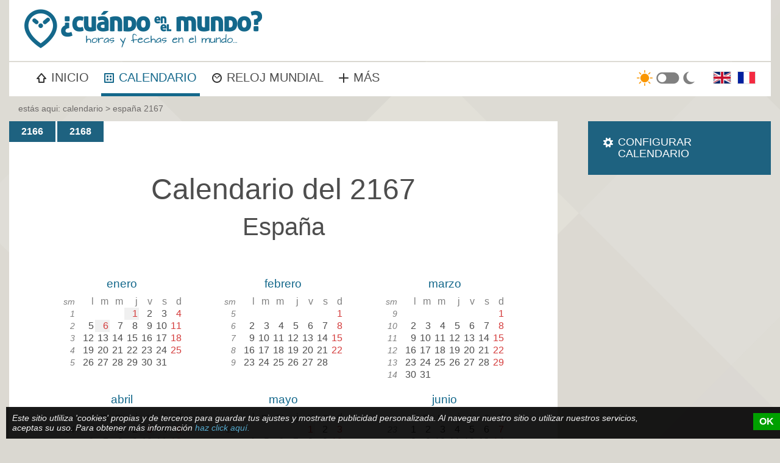

--- FILE ---
content_type: text/html; charset=utf-8
request_url: https://www.cuandoenelmundo.com/calendario/espana/2167
body_size: 7065
content:
<!DOCTYPE html>
<html lang='es'>
  <head>
    <script src="https://analytics.ahrefs.com/analytics.js" data-key="0aUKOqHjRf6MWdfXpZQmUw" async></script>
<!-- Google tag (gtag.js) -->
<script async src="https://www.googletagmanager.com/gtag/js?id=G-YCHBKTY89D"></script>
<script>
  window.dataLayer = window.dataLayer || [];
  function gtag(){dataLayer.push(arguments);}
  gtag('js', new Date());

  gtag('config', 'G-YCHBKTY89D');
</script>
    <meta name='viewport' content='width=device-width, initial-scale=1'>
    <title>Calendario de España del 2167 | ¿Cuándo en el Mundo?</title>    <meta name="description" content="Calendario&#x20;de&#x20;Espa&#xF1;a&#x20;del&#x20;2167&#x20;con&#x20;los&#x20;d&#xED;as&#x20;festivos.&#x20;Formato&#x20;configurable.&#x20;Calendario&#x20;para&#x20;imprimir.">
<meta name="keywords" content="calendario,&#x20;calendarios,&#x20;husos&#x20;horarios,&#x20;reloj&#x20;mundial,&#x20;alemania,&#x20;argentina,&#x20;b&#xE9;lgica,&#x20;bolivia,&#x20;brasil,&#x20;canad&#xE1;,&#x20;chile,&#x20;colombia,&#x20;costa&#x20;rica,&#x20;cuba,&#x20;dinamarca,&#x20;ecuador,&#x20;el&#x20;salvador,&#x20;espa&#xF1;a,&#x20;estados&#x20;unidos,&#x20;finlandia,&#x20;francia,&#x20;guatemala,&#x20;honduras,&#x20;irlanda,&#x20;islandia,&#x20;italia,&#x20;madagascar,&#x20;m&#xE9;xico,&#x20;nicaragua,&#x20;noruega,&#x20;pa&#xED;ses&#x20;bajos,&#x20;panam&#xE1;,&#x20;paraguay,&#x20;per&#xFA;,&#x20;portugal,&#x20;reino&#x20;unido,&#x20;rep&#xFA;blica&#x20;democratica&#x20;del&#x20;congo,&#x20;rep&#xFA;blica&#x20;dominicana,&#x20;rusia,&#x20;sud&#xE1;frica,&#x20;suecia,&#x20;uruguay,&#x20;venezuela">    <link rel="stylesheet" href="/css/template.css?v=1.4">
        <script  src="&#x2F;js&#x2F;cal_reg_es.js"></script>    <script>
      const userPref = localStorage.getItem('colors');
      const sysPref = window.matchMedia("(prefers-color-scheme: dark)");
      if (userPref !== null) {
        theme = (userPref == 'dark') ? "colors-dark" : "colors-light";
      } else {
        theme = (sysPref.matches) ? "colors-dark" : "colors-light";
      }
      document.documentElement.classList.add(theme);
    </script>
  <script>
    function cookieCheck() {
      if (document.cookie.indexOf('consent') == -1) {
      document.getElementById('cookie-notice').style.display = 'block';
    }
    document.getElementById('cookie-button').onclick = function() {
      document.getElementById('cookie-notice').style.display='none';

      var date = new Date();
      date.setTime(date.getTime() + 30 * 24 * 60 * 60 * 1000);
      document.cookie = 'consent=1; expires='+date.toGMTString()+'; path=/';
    }
  }
  </script>
    <link rel="icon" href="/favicon.ico" sizes="32x32">
    <link rel="icon" href="/icon.svg" type="image/svg+xml">
  </head>
  <body onload="cookieCheck(); updHols(); updCtry();">
    <script>
      function menuToggle() {
        document.getElementsByClassName("top-menu")[0].classList.toggle("menu-open");
      }
      function colorToggle() {
        if (document.documentElement.classList.contains('colors-dark')) {
          localStorage.setItem('colors', 'light');
        } else {
          localStorage.setItem('colors', 'dark');
        }
        document.documentElement.classList.toggle('colors-dark');
      }
    </script>
    <div class='outer'>
      <div class='header1'>
  <a href='/'><img id='logo-large' src='/img/cuandoenelmundo.png' alt='cuándo en el mundo?'></a>
  <div class='ad-banner-h'>
<div id="132755-1"><script src="//ads.themoneytizer.com/s/gen.js?type=1"></script><script src="//ads.themoneytizer.com/s/requestform.js?siteId=132755&formatId=1"></script></div>
  </div>
</div>
<div class='header2'>
  <div class='top-menu'>
    <div class='logo-small'>
      <a href='/'><img width='142' src='/img/cuandoenelmundo_s.png' alt='cuándo en el mundo ?'></a>
    </div>
    <div class='menu-button'>
      <a href="javascript:void(0);" onclick="menuToggle()">
      <div class='mb-all'>
        <div class='mb-line-1'></div>
        <div class='mb-line-2'></div>
        <div class='mb-line-3'></div>
      </div>MENU</a>
    </div>
    <div class='menu-item'>
      <a href='/'><span class='ico1'></span>INICIO</a>
    </div>
    <div class='menu-item active'>
      <a href='/calendario'><span class='ico2'></span>CALENDARIO</a>
    </div>
    <div class='menu-item'>
      <a href='/reloj-mundial'><span class='ico3'></span>RELOJ MUNDIAL</a>
    </div>
    <div class='menu-item'>
      <a href='/mas'><span class='ico4'></span>MÁS</a>
    </div>
    <div class='color-mode' onclick="colorToggle()"></div>
    <div class='language-links'>
<a href='https://www.whenonearth.com/calendar/spain/2167'><img width='30' src='/img/lang_en.png' alt='English'></a><a href='https://www.quandsurterre.com/calendrier/espagne/2167'><img width='30' src='/img/lang_fr.png' alt='Français'></a>    </div>
  </div>
</div>
      <div class='bcrumbs'>
        <p>estás aqui:  <a href='/calendario'>calendario</a>   >   españa 2167 

</p>
      </div>
<div class='content lo-wl-nr'><div class='lo-wl-nr-left'><div class='cal-year bg2'><div class='cal-tabs'><a href='2166'>2166</a><a href='2168'>2168</a></div><div class='cal-titles'><h1 class='title'>Calendario del 2167</h1><h1 class='subtitle'>España</h1></div><div class='cal-main'><div class='cal-yr-month'><table><tr><th colspan='8'><a href='2167/enero'>enero</a></th></tr><tr><td class='wkno'>sm</td><td class='wday'>l</td><td class='wday'>m</td><td class='wday'>m</td><td class='wday'>j</td><td class='wday'>v</td><td class='wday'>s</td><td class='wday'>d</td></tr><tr><td class='wkno'>1</td><td>&nbsp;</td><td>&nbsp;</td><td>&nbsp;</td><td class='hol-red holiday'><a href="#holidays" title="Año Nuevo">1</a></td><td class=''>2</td><td class=''>3</td><td class='hol-red'>4</td></tr><tr><td class='wkno'>2</td><td class=''>5</td><td class='hol-red holiday'><a href="#holidays" title="Epifanía del Señor">6</a></td><td class=''>7</td><td class=''>8</td><td class=''>9</td><td class=''>10</td><td class='hol-red'>11</td></tr><tr><td class='wkno'>3</td><td class=''>12</td><td class=''>13</td><td class=''>14</td><td class=''>15</td><td class=''>16</td><td class=''>17</td><td class='hol-red'>18</td></tr><tr><td class='wkno'>4</td><td class=''>19</td><td class=''>20</td><td class=''>21</td><td class=''>22</td><td class=''>23</td><td class=''>24</td><td class='hol-red'>25</td></tr><tr><td class='wkno'>5</td><td class=''>26</td><td class=''>27</td><td class=''>28</td><td class=''>29</td><td class=''>30</td><td class=''>31</td><td>&nbsp;</td></tr><tr><td colspan='8'>&nbsp;</td></tr></table></div><div class='cal-yr-month'><table><tr><th colspan='8'><a href='2167/febrero'>febrero</a></th></tr><tr><td class='wkno'>sm</td><td class='wday'>l</td><td class='wday'>m</td><td class='wday'>m</td><td class='wday'>j</td><td class='wday'>v</td><td class='wday'>s</td><td class='wday'>d</td></tr><tr><td class='wkno'>5</td><td>&nbsp;</td><td>&nbsp;</td><td>&nbsp;</td><td>&nbsp;</td><td>&nbsp;</td><td>&nbsp;</td><td class='hol-red'>1</td></tr><tr><td class='wkno'>6</td><td class=''>2</td><td class=''>3</td><td class=''>4</td><td class=''>5</td><td class=''>6</td><td class=''>7</td><td class='hol-red'>8</td></tr><tr><td class='wkno'>7</td><td class=''>9</td><td class=''>10</td><td class=''>11</td><td class=''>12</td><td class=''>13</td><td class=''>14</td><td class='hol-red'>15</td></tr><tr><td class='wkno'>8</td><td class=''>16</td><td class=''>17</td><td class=''>18</td><td class=''>19</td><td class=''>20</td><td class=''>21</td><td class='hol-red'>22</td></tr><tr><td class='wkno'>9</td><td class=''>23</td><td class=''>24</td><td class=''>25</td><td class=''>26</td><td class=''>27</td><td class=''>28</td><td>&nbsp;</td></tr><tr><td colspan='8'>&nbsp;</td></tr></table></div><div class='cal-yr-month'><table><tr><th colspan='8'><a href='2167/marzo'>marzo</a></th></tr><tr><td class='wkno'>sm</td><td class='wday'>l</td><td class='wday'>m</td><td class='wday'>m</td><td class='wday'>j</td><td class='wday'>v</td><td class='wday'>s</td><td class='wday'>d</td></tr><tr><td class='wkno'>9</td><td>&nbsp;</td><td>&nbsp;</td><td>&nbsp;</td><td>&nbsp;</td><td>&nbsp;</td><td>&nbsp;</td><td class='hol-red'>1</td></tr><tr><td class='wkno'>10</td><td class=''>2</td><td class=''>3</td><td class=''>4</td><td class=''>5</td><td class=''>6</td><td class=''>7</td><td class='hol-red'>8</td></tr><tr><td class='wkno'>11</td><td class=''>9</td><td class=''>10</td><td class=''>11</td><td class=''>12</td><td class=''>13</td><td class=''>14</td><td class='hol-red'>15</td></tr><tr><td class='wkno'>12</td><td class=''>16</td><td class=''>17</td><td class=''>18</td><td class=''>19</td><td class=''>20</td><td class=''>21</td><td class='hol-red'>22</td></tr><tr><td class='wkno'>13</td><td class=''>23</td><td class=''>24</td><td class=''>25</td><td class=''>26</td><td class=''>27</td><td class=''>28</td><td class='hol-red'>29</td></tr><tr><td class='wkno'>14</td><td class=''>30</td><td class=''>31</td><td>&nbsp;</td><td>&nbsp;</td><td>&nbsp;</td><td>&nbsp;</td><td>&nbsp;</td></tr></table></div><div class='cal-yr-month'><table><tr><th colspan='8'><a href='2167/abril'>abril</a></th></tr><tr><td class='wkno'>sm</td><td class='wday'>l</td><td class='wday'>m</td><td class='wday'>m</td><td class='wday'>j</td><td class='wday'>v</td><td class='wday'>s</td><td class='wday'>d</td></tr><tr><td class='wkno'>14</td><td>&nbsp;</td><td>&nbsp;</td><td class=''>1</td><td class=''>2</td><td class='hol-red holiday'><a href="#holidays" title="Viernes Santo">3</a></td><td class=''>4</td><td class='hol-red'>5</td></tr><tr><td class='wkno'>15</td><td class=''>6</td><td class=''>7</td><td class=''>8</td><td class=''>9</td><td class=''>10</td><td class=''>11</td><td class='hol-red'>12</td></tr><tr><td class='wkno'>16</td><td class=''>13</td><td class=''>14</td><td class=''>15</td><td class=''>16</td><td class=''>17</td><td class=''>18</td><td class='hol-red'>19</td></tr><tr><td class='wkno'>17</td><td class=''>20</td><td class=''>21</td><td class=''>22</td><td class=''>23</td><td class=''>24</td><td class=''>25</td><td class='hol-red'>26</td></tr><tr><td class='wkno'>18</td><td class=''>27</td><td class=''>28</td><td class=''>29</td><td class=''>30</td><td>&nbsp;</td><td>&nbsp;</td><td>&nbsp;</td></tr><tr><td colspan='8'>&nbsp;</td></tr></table></div><div class='cal-yr-month'><table><tr><th colspan='8'><a href='2167/mayo'>mayo</a></th></tr><tr><td class='wkno'>sm</td><td class='wday'>l</td><td class='wday'>m</td><td class='wday'>m</td><td class='wday'>j</td><td class='wday'>v</td><td class='wday'>s</td><td class='wday'>d</td></tr><tr><td class='wkno'>18</td><td>&nbsp;</td><td>&nbsp;</td><td>&nbsp;</td><td>&nbsp;</td><td class='hol-red holiday'><a href="#holidays" title="Fiesta del Trabajo">1</a></td><td class=''>2</td><td class='hol-red'>3</td></tr><tr><td class='wkno'>19</td><td class=''>4</td><td class=''>5</td><td class=''>6</td><td class=''>7</td><td class=''>8</td><td class=''>9</td><td class='hol-red'>10</td></tr><tr><td class='wkno'>20</td><td class=''>11</td><td class=''>12</td><td class=''>13</td><td class=''>14</td><td class=''>15</td><td class=''>16</td><td class='hol-red'>17</td></tr><tr><td class='wkno'>21</td><td class=''>18</td><td class=''>19</td><td class=''>20</td><td class=''>21</td><td class=''>22</td><td class=''>23</td><td class='hol-red'>24</td></tr><tr><td class='wkno'>22</td><td class=''>25</td><td class=''>26</td><td class=''>27</td><td class=''>28</td><td class=''>29</td><td class=''>30</td><td class='hol-red'>31</td></tr><tr><td colspan='8'>&nbsp;</td></tr></table></div><div class='cal-yr-month'><table><tr><th colspan='8'><a href='2167/junio'>junio</a></th></tr><tr><td class='wkno'>sm</td><td class='wday'>l</td><td class='wday'>m</td><td class='wday'>m</td><td class='wday'>j</td><td class='wday'>v</td><td class='wday'>s</td><td class='wday'>d</td></tr><tr><td class='wkno'>23</td><td class=''>1</td><td class=''>2</td><td class=''>3</td><td class=''>4</td><td class=''>5</td><td class=''>6</td><td class='hol-red'>7</td></tr><tr><td class='wkno'>24</td><td class=''>8</td><td class=''>9</td><td class=''>10</td><td class=''>11</td><td class=''>12</td><td class=''>13</td><td class='hol-red'>14</td></tr><tr><td class='wkno'>25</td><td class=''>15</td><td class=''>16</td><td class=''>17</td><td class=''>18</td><td class=''>19</td><td class=''>20</td><td class='hol-red'>21</td></tr><tr><td class='wkno'>26</td><td class=''>22</td><td class=''>23</td><td class=''>24</td><td class=''>25</td><td class=''>26</td><td class=''>27</td><td class='hol-red'>28</td></tr><tr><td class='wkno'>27</td><td class=''>29</td><td class=''>30</td><td>&nbsp;</td><td>&nbsp;</td><td>&nbsp;</td><td>&nbsp;</td><td>&nbsp;</td></tr><tr><td colspan='8'>&nbsp;</td></tr></table></div><div class='cal-yr-month'><table><tr><th colspan='8'><a href='2167/julio'>julio</a></th></tr><tr><td class='wkno'>sm</td><td class='wday'>l</td><td class='wday'>m</td><td class='wday'>m</td><td class='wday'>j</td><td class='wday'>v</td><td class='wday'>s</td><td class='wday'>d</td></tr><tr><td class='wkno'>27</td><td>&nbsp;</td><td>&nbsp;</td><td class=''>1</td><td class=''>2</td><td class=''>3</td><td class=''>4</td><td class='hol-red'>5</td></tr><tr><td class='wkno'>28</td><td class=''>6</td><td class=''>7</td><td class=''>8</td><td class=''>9</td><td class=''>10</td><td class=''>11</td><td class='hol-red'>12</td></tr><tr><td class='wkno'>29</td><td class=''>13</td><td class=''>14</td><td class=''>15</td><td class=''>16</td><td class=''>17</td><td class=''>18</td><td class='hol-red'>19</td></tr><tr><td class='wkno'>30</td><td class=''>20</td><td class=''>21</td><td class=''>22</td><td class=''>23</td><td class=''>24</td><td class=''>25</td><td class='hol-red'>26</td></tr><tr><td class='wkno'>31</td><td class=''>27</td><td class=''>28</td><td class=''>29</td><td class=''>30</td><td class=''>31</td><td>&nbsp;</td><td>&nbsp;</td></tr><tr><td colspan='8'>&nbsp;</td></tr></table></div><div class='cal-yr-month'><table><tr><th colspan='8'><a href='2167/agosto'>agosto</a></th></tr><tr><td class='wkno'>sm</td><td class='wday'>l</td><td class='wday'>m</td><td class='wday'>m</td><td class='wday'>j</td><td class='wday'>v</td><td class='wday'>s</td><td class='wday'>d</td></tr><tr><td class='wkno'>31</td><td>&nbsp;</td><td>&nbsp;</td><td>&nbsp;</td><td>&nbsp;</td><td>&nbsp;</td><td class=''>1</td><td class='hol-red'>2</td></tr><tr><td class='wkno'>32</td><td class=''>3</td><td class=''>4</td><td class=''>5</td><td class=''>6</td><td class=''>7</td><td class=''>8</td><td class='hol-red'>9</td></tr><tr><td class='wkno'>33</td><td class=''>10</td><td class=''>11</td><td class=''>12</td><td class=''>13</td><td class=''>14</td><td class='hol-red holiday'><a href="#holidays" title="Día de la Asunción de la Virgen">15</a></td><td class='hol-red'>16</td></tr><tr><td class='wkno'>34</td><td class=''>17</td><td class=''>18</td><td class=''>19</td><td class=''>20</td><td class=''>21</td><td class=''>22</td><td class='hol-red'>23</td></tr><tr><td class='wkno'>35</td><td class=''>24</td><td class=''>25</td><td class=''>26</td><td class=''>27</td><td class=''>28</td><td class=''>29</td><td class='hol-red'>30</td></tr><tr><td class='wkno'>36</td><td class=''>31</td><td>&nbsp;</td><td>&nbsp;</td><td>&nbsp;</td><td>&nbsp;</td><td>&nbsp;</td><td>&nbsp;</td></tr></table></div><div class='cal-yr-month'><table><tr><th colspan='8'><a href='2167/septiembre'>septiembre</a></th></tr><tr><td class='wkno'>sm</td><td class='wday'>l</td><td class='wday'>m</td><td class='wday'>m</td><td class='wday'>j</td><td class='wday'>v</td><td class='wday'>s</td><td class='wday'>d</td></tr><tr><td class='wkno'>36</td><td>&nbsp;</td><td class=''>1</td><td class=''>2</td><td class=''>3</td><td class=''>4</td><td class=''>5</td><td class='hol-red'>6</td></tr><tr><td class='wkno'>37</td><td class=''>7</td><td class=''>8</td><td class=''>9</td><td class=''>10</td><td class=''>11</td><td class=''>12</td><td class='hol-red'>13</td></tr><tr><td class='wkno'>38</td><td class=''>14</td><td class=''>15</td><td class=''>16</td><td class=''>17</td><td class=''>18</td><td class=''>19</td><td class='hol-red'>20</td></tr><tr><td class='wkno'>39</td><td class=''>21</td><td class=''>22</td><td class=''>23</td><td class=''>24</td><td class=''>25</td><td class=''>26</td><td class='hol-red'>27</td></tr><tr><td class='wkno'>40</td><td class=''>28</td><td class=''>29</td><td class=''>30</td><td>&nbsp;</td><td>&nbsp;</td><td>&nbsp;</td><td>&nbsp;</td></tr><tr><td colspan='8'>&nbsp;</td></tr></table></div><div class='cal-yr-month'><table><tr><th colspan='8'><a href='2167/octubre'>octubre</a></th></tr><tr><td class='wkno'>sm</td><td class='wday'>l</td><td class='wday'>m</td><td class='wday'>m</td><td class='wday'>j</td><td class='wday'>v</td><td class='wday'>s</td><td class='wday'>d</td></tr><tr><td class='wkno'>40</td><td>&nbsp;</td><td>&nbsp;</td><td>&nbsp;</td><td class=''>1</td><td class=''>2</td><td class=''>3</td><td class='hol-red'>4</td></tr><tr><td class='wkno'>41</td><td class=''>5</td><td class=''>6</td><td class=''>7</td><td class=''>8</td><td class=''>9</td><td class=''>10</td><td class='hol-red'>11</td></tr><tr><td class='wkno'>42</td><td class='hol-red holiday'><a href="#holidays" title="Fiesta Nacional de España">12</a></td><td class=''>13</td><td class=''>14</td><td class=''>15</td><td class=''>16</td><td class=''>17</td><td class='hol-red'>18</td></tr><tr><td class='wkno'>43</td><td class=''>19</td><td class=''>20</td><td class=''>21</td><td class=''>22</td><td class=''>23</td><td class=''>24</td><td class='hol-red'>25</td></tr><tr><td class='wkno'>44</td><td class=''>26</td><td class=''>27</td><td class=''>28</td><td class=''>29</td><td class=''>30</td><td class=''>31</td><td>&nbsp;</td></tr><tr><td colspan='8'>&nbsp;</td></tr></table></div><div class='cal-yr-month'><table><tr><th colspan='8'><a href='2167/noviembre'>noviembre</a></th></tr><tr><td class='wkno'>sm</td><td class='wday'>l</td><td class='wday'>m</td><td class='wday'>m</td><td class='wday'>j</td><td class='wday'>v</td><td class='wday'>s</td><td class='wday'>d</td></tr><tr><td class='wkno'>44</td><td>&nbsp;</td><td>&nbsp;</td><td>&nbsp;</td><td>&nbsp;</td><td>&nbsp;</td><td>&nbsp;</td><td class='hol-red holiday'><a href="#holidays" title="Día de Todos los Santos">1</a></td></tr><tr><td class='wkno'>45</td><td class=''>2</td><td class=''>3</td><td class=''>4</td><td class=''>5</td><td class=''>6</td><td class=''>7</td><td class='hol-red'>8</td></tr><tr><td class='wkno'>46</td><td class=''>9</td><td class=''>10</td><td class=''>11</td><td class=''>12</td><td class=''>13</td><td class=''>14</td><td class='hol-red'>15</td></tr><tr><td class='wkno'>47</td><td class=''>16</td><td class=''>17</td><td class=''>18</td><td class=''>19</td><td class=''>20</td><td class=''>21</td><td class='hol-red'>22</td></tr><tr><td class='wkno'>48</td><td class=''>23</td><td class=''>24</td><td class=''>25</td><td class=''>26</td><td class=''>27</td><td class=''>28</td><td class='hol-red'>29</td></tr><tr><td class='wkno'>49</td><td class=''>30</td><td>&nbsp;</td><td>&nbsp;</td><td>&nbsp;</td><td>&nbsp;</td><td>&nbsp;</td><td>&nbsp;</td></tr></table></div><div class='cal-yr-month'><table><tr><th colspan='8'><a href='2167/diciembre'>diciembre</a></th></tr><tr><td class='wkno'>sm</td><td class='wday'>l</td><td class='wday'>m</td><td class='wday'>m</td><td class='wday'>j</td><td class='wday'>v</td><td class='wday'>s</td><td class='wday'>d</td></tr><tr><td class='wkno'>49</td><td>&nbsp;</td><td class=''>1</td><td class=''>2</td><td class=''>3</td><td class=''>4</td><td class=''>5</td><td class='hol-red holiday'><a href="#holidays" title="Día de la Constitución Española">6</a></td></tr><tr><td class='wkno'>50</td><td class=''>7</td><td class='hol-red holiday'><a href="#holidays" title="Día de la Inmaculada Concepción">8</a></td><td class=''>9</td><td class=''>10</td><td class=''>11</td><td class=''>12</td><td class='hol-red'>13</td></tr><tr><td class='wkno'>51</td><td class=''>14</td><td class=''>15</td><td class=''>16</td><td class=''>17</td><td class=''>18</td><td class=''>19</td><td class='hol-red'>20</td></tr><tr><td class='wkno'>52</td><td class=''>21</td><td class=''>22</td><td class=''>23</td><td class=''>24</td><td class='hol-red holiday'><a href="#holidays" title="Día de Navidad">25</a></td><td class=''>26</td><td class='hol-red'>27</td></tr><tr><td class='wkno'>53</td><td class=''>28</td><td class=''>29</td><td class=''>30</td><td class=''>31</td><td>&nbsp;</td><td>&nbsp;</td><td>&nbsp;</td></tr><tr><td colspan='8'>&nbsp;</td></tr></table></div></div><div class='cal-holidays'><h2 id='holidays'>Días Festivos</h2><div class='hol-table'><div class='hol-entry'><div class='hol-day hol-red'>1</div><div class='hol-month hol-red'>enero</div><div class='hol-name'>Año Nuevo<span class='subs'> </span></div></div><div class='hol-entry'><div class='hol-day hol-red'>6</div><div class='hol-month hol-red'>enero</div><div class='hol-name'>Epifanía del Señor<span class='subs'> </span></div></div><div class='hol-entry'><div class='hol-day hol-red'>3</div><div class='hol-month hol-red'>abril</div><div class='hol-name'>Viernes Santo<span class='subs'> </span></div></div><div class='hol-entry'><div class='hol-day hol-red'>1</div><div class='hol-month hol-red'>mayo</div><div class='hol-name'>Fiesta del Trabajo<span class='subs'> </span></div></div><div class='hol-entry'><div class='hol-day hol-red'>15</div><div class='hol-month hol-red'>agosto</div><div class='hol-name'>Día de la Asunción de la Virgen<span class='subs'> </span></div></div><div class='hol-entry'><div class='hol-day hol-red'>12</div><div class='hol-month hol-red'>octubre</div><div class='hol-name'>Fiesta Nacional de España<span class='subs'> </span></div></div><div class='hol-entry'><div class='hol-day hol-red'>1</div><div class='hol-month hol-red'>noviembre</div><div class='hol-name'>Día de Todos los Santos<span class='subs'> </span></div></div><div class='hol-entry'><div class='hol-day hol-red'>6</div><div class='hol-month hol-red'>diciembre</div><div class='hol-name'>Día de la Constitución Española<span class='subs'> </span></div></div><div class='hol-entry'><div class='hol-day hol-red'>8</div><div class='hol-month hol-red'>diciembre</div><div class='hol-name'>Día de la Inmaculada Concepción<span class='subs'> </span></div></div><div class='hol-entry'><div class='hol-day hol-red'>25</div><div class='hol-month hol-red'>diciembre</div><div class='hol-name'>Día de Navidad<span class='subs'> </span></div></div></div></div><div><p id='advconf'>Un calendario de www.CuandoEnElMundo.com</p></div></div><div class='adg728x90c01o'>
<div id="132755-28"><script src="//ads.themoneytizer.com/s/gen.js?type=28"></script><script src="//ads.themoneytizer.com/s/requestform.js?siteId=132755&formatId=28"></script></div>
</div>


<div class='cfg-cal-yr box-conf'>
<form name='calconf' method='post'>
<input type='hidden' name='posttype' value='yrconfa'>
<div class='cfg-main'>    
<h4 class='title'>CONFIGURAR CALENDARIO</h4>
<div class='cfg-grid'>
<span class='cfg-item'>
<span class='cfg-text'>Elegir año:</span>
<span class='cfg-input'><input id='cfga_year' name='year' type='text' size='6' value='2167' maxlength='4'></span>
</span>
<span class='cfg-item'>
<span class='cfg-text'>Mostrar días festivos:</span>
<span class='cfg-input'>
<select name='hols' id='cfga_hols' onchange='updHols();'>
<option value='0' selected='selected'>Sí</option>
<option value='1'>No</option>
</select>
</span></span>
<span class='cfg-item'>
<span class='cfg-text'>
Elegir país:</span>
<span class='cfg-input'>
<select name='country' id='cfga_ctry' onchange='updCtry();'>
<option value='37'>Alemania</option><option value='17'>Argentina</option><option value='30'>Bélgica</option><option value='14'>Bolivia</option><option value='27'>Brasil</option><option value='26'>Canadá</option><option value='18'>Chile</option><option value='10'>Colombia</option><option value='8'>Costa Rica</option><option value='22'>Cuba</option><option value='34'>Dinamarca</option><option value='12'>Ecuador</option><option value='7'>El Salvador</option><option value='29' selected='selected'>España</option><option value='25'>Estados Unidos</option><option value='35'>Finlandia</option><option value='28'>Francia</option><option value='3'>Guatemala</option><option value='5'>Honduras</option><option value='42'>Irlanda</option><option value='36'>Islandia</option><option value='41'>Italia</option><option value='45'>Madagascar</option><option value='2'>México</option><option value='6'>Nicaragua</option><option value='1'>Noruega</option><option value='31'>Países Bajos</option><option value='9'>Panamá</option><option value='15'>Paraguay</option><option value='13'>Perú</option><option value='32'>Portugal</option><option value='43'>Reino Unido</option><option value='44'>República Democratica Del Congo</option><option value='23'>República Dominicana</option><option value='39'>Rusia</option><option value='38'>Sudáfrica</option><option value='33'>Suecia</option><option value='16'>Uruguay</option><option value='11'>Venezuela</option></select></span>
</span>
<span class='cfg-item'>
<span class='cfg-text'>Elegir región:</span>
<span class='cfg-input'>
<select name='region' id='cfga_reg'>
<option value='0' selected='selected'>
Días nacionales y regionales</option>
<option value='-1'>
Días nacionales</option>
</select></span>
</span>
<span class='cfg-item'>
<span class='cfg-text'>
Primer día de la semana:</span>
<span class='cfg-input'>
<select id='cfga_startd' name='startday'>
<option value='1' selected='selected'>
lunes</option>
<option value='7'>
domingo</option>
</select>
</span></span>
<span class='cfg-item'>
<span class='cfg-text'>Mostrar número de semana:</span>
<span class='cfg-input'>
<select id='cfga_showwn' name='showWN'>
<option value='0'>
No</option>
<option value='1' selected='selected'>
Sí</option>
</select>
</span></span>
</div>
</div>
<input class='cfg-button' id='cfga_button' type='submit' value='ACTUALIZAR'>
</form>
</div>
</div><div class='lo-wl-nr-right'><div class='box-info hide-small'>
<span class='iconcfg'></span><p class='iconoffs'><a href='#advconf'>CONFIGURAR CALENDARIO</a></p>
</div>
<div class='adg300x600r01'>
<style>
.es-right-300x600 { width: 300px; height: 100px; }
@media(min-width: 760px) { .es-right-300x600 { width: 728px; height: 90px; } }
@media(min-width: 1200px) { .es-right-300x600 { width: 300px; height: 600px; } }
</style>
<script async src="https://pagead2.googlesyndication.com/pagead/js/adsbygoogle.js?client=ca-pub-0162948768425094"
     crossorigin="anonymous"></script>
<!-- es-right-300x600 -->
<ins class="adsbygoogle es-right-300x600"
     style="display:block"
     data-ad-client="ca-pub-0162948768425094"
     data-ad-slot="8277204632"
     data-ad-format="auto"
     data-full-width-responsive="true"></ins>
<script>
     (adsbygoogle = window.adsbygoogle || []).push({});
</script>
</div>
<div class='box-info columns-2-b'>
<div><span class='iconprt'></span><p class='iconoffs'>
<a href='/calendario/pdf'>HAZ CLIC PARA GENERAR UN CALENDARIO PARA IMPRIMIR (FORMATO PDF).</a>
<a href='/calendario/pdf'><img class='ib-hide' alt='calendario PDF para imprimir' src='/img/calendario_imprimir_pdf.jpg'></a></p>
</div>
<hr class='ib-hide'>
<div><span class='iconinf'></span><p class='iconoffs'><i>¿QUIERES VER EL CALENDARIO DE UN MES? HAZ CLICK EN SU TITULO...</i></p></div>
</div>
<div class='box-info cal-notes'>
<div class='columns-2'><h4>AVISOS</h4><ul class='li-no-bullet'><li><p>Los días festivos están basados en las reglas oficiales vigentes de cada país. Por lo tanto, podrían haber discrepancias con la información mostrada de años pasados o futuros.</p></li><li><p>Los días festivos nacionales de España son fijos para todos los años. Sin embargo, los días festivos regionales correspondientes a cada una de las comunidades y ciudades autónomas españolas se designan durante los últimos meses del año que le antecede. Debido a esto no es posible mostrar dichos días festivos de años futuros.</p></li><li><p>España tiene las siguientes comunidades y ciudades autónomas:</p><ul><li>Andalucía - <b>AN</b></li><li>Aragón - <b>AR</b></li><li>Asturias - <b>AS</b></li><li>Cantabria - <b>CB</b></li><li>Castilla-La Mancha - <b>CM</b></li><li>Castilla y León - <b>CL</b></li><li>Cataluña - <b>CT</b></li><li>Comunidad Valenciana - <b>VC</b></li><li>Extremadura - <b>EX</b></li><li>Galicia - <b>GA</b></li><li>Islas Baleares - <b>IB</b></li><li>Ceuta - <b>CE</b></li><li>Islas Canarias - <b>CN</b></li><li>La Rioja - <b>RI</b></li><li>Madrid - <b>MD</b></li><li>Melilla - <b>ML</b></li><li>Murcia - <b>MC</b></li><li>Navarra - <b>NC</b></li><li>País Vasco - <b>PV</b></li></ul></li></ul></div></div>
</div></div><div class='ad1200x280'>
</div>
      <div class='footer'>
        <div class='footer-cnt'>
          <div class='footer-top'>
            <div class='ft-grid'>
              <div class='ft-1'>
<img class='logo-footer' src='/img/cuandoenelmundo_footer.png' alt='cuándo en el mundo?'>          </div>
<div class='ft-2'><a href="/calendario">calendario</a></div>
<div class='ft-3'><a href="/reloj-mundial">reloj mundial</a></div>
<div class='ft-4'><a href="/mas">más</a></div>
<div class='ft-5'><a href="/preguntas-frecuentes">preguntas frecuentes</a></div>
<div class='ft-6'><a href="/terminos-de-uso">términos de uso</a></div>
<div class='ft-7'><a href="/contactanos">contactanos</a></div>
          </div>

<div class='ft-separator'><div class='ft-sep-l'></div><p>¿Cuándo en el Mundo? - © 2008-2026 - www.CuandoEnElMundo.com</p><div class='ft-sep-r'></div></div>
              </div>

              <div class='footer-1b'>
                <h3>PÁGINAS RELACIONADAS:</h3>
<div><h4>OTROS IDIOMAS</h4><p class='lsep2'>This page in English: &nbsp;<a href='https://www.whenonearth.com/calendar/spain/2167'>WhenOnEarth.com > Calendar for Spain - 2167</a></p><p class='lsep2'>Cette page en français : &nbsp;<a href='https://www.quandsurterre.com/calendrier/espagne/2167'>QuandSurTerre.com > Calendrier 2167 - Espagne</a></p><br><br></div>              </div>


        <div class='footer-2'>
          <div class='foot-link-s'><h4>Regiones</h4><p class='lsep2'><a href='/calendario/espana/andalucia/2167'>Calendario de Andalucía, España - 2167</a></p><p class='lsep2'><a href='/calendario/espana/aragon/2167'>Calendario de Aragón, España - 2167</a></p><p class='lsep2'><a href='/calendario/espana/asturias/2167'>Calendario de Asturias, España - 2167</a></p><p class='lsep2'><a href='/calendario/espana/cantabria/2167'>Calendario de Cantabria, España - 2167</a></p><p class='lsep2'><a href='/calendario/espana/castilla-y-leon/2167'>Calendario de Castilla y León, España - 2167</a></p><p class='lsep2'><a href='/calendario/espana/castilla-la-mancha/2167'>Calendario de Castilla-La Mancha, España - 2167</a></p><p class='lsep2'><a href='/calendario/espana/cataluna/2167'>Calendario de Cataluña, España - 2167</a></p><p class='lsep2'><a href='/calendario/espana/ceuta/2167'>Calendario de Ceuta, España - 2167</a></p><p class='lsep2'><a href='/calendario/espana/comunidad-valenciana/2167'>Calendario de Comunidad Valenciana, España - 2167</a></p><p class='lsep2'><a href='/calendario/espana/extremadura/2167'>Calendario de Extremadura, España - 2167</a></p><p class='lsep2'><a href='/calendario/espana/galicia/2167'>Calendario de Galicia, España - 2167</a></p><p class='lsep2'><a href='/calendario/espana/islas-baleares/2167'>Calendario de Islas Baleares, España - 2167</a></p><p class='lsep2'><a href='/calendario/espana/islas-canarias/2167'>Calendario de Islas Canarias, España - 2167</a></p><p class='lsep2'><a href='/calendario/espana/la-rioja/2167'>Calendario de La Rioja, España - 2167</a></p><p class='lsep2'><a href='/calendario/espana/madrid/2167'>Calendario de Madrid, España - 2167</a></p><p class='lsep2'><a href='/calendario/espana/melilla/2167'>Calendario de Melilla, España - 2167</a></p><p class='lsep2'><a href='/calendario/espana/murcia/2167'>Calendario de Murcia, España - 2167</a></p><p class='lsep2'><a href='/calendario/espana/navarra/2167'>Calendario de Navarra, España - 2167</a></p><p class='lsep2'><a href='/calendario/espana/pais-vasco/2167'>Calendario de País Vasco, España - 2167</a></p></div><div class='foot-link-l'><h4>Países</h4><p class='lsep2'><a href='/calendario/alemania/2167'>Calendario de Alemania - 2167</a></p><p class='lsep2'><a href='/calendario/argentina/2167'>Calendario de Argentina - 2167</a></p><p class='lsep2'><a href='/calendario/belgica/2167'>Calendario de Bélgica - 2167</a></p><p class='lsep2'><a href='/calendario/bolivia/2167'>Calendario de Bolivia - 2167</a></p><p class='lsep2'><a href='/calendario/brasil/2167'>Calendario de Brasil - 2167</a></p><p class='lsep2'><a href='/calendario/canada/2167'>Calendario de Canadá - 2167</a></p><p class='lsep2'><a href='/calendario/chile/2167'>Calendario de Chile - 2167</a></p><p class='lsep2'><a href='/calendario/colombia/2167'>Calendario de Colombia - 2167</a></p><p class='lsep2'><a href='/calendario/costa-rica/2167'>Calendario de Costa Rica - 2167</a></p><p class='lsep2'><a href='/calendario/cuba/2167'>Calendario de Cuba - 2167</a></p><p class='lsep2'><a href='/calendario/dinamarca/2167'>Calendario de Dinamarca - 2167</a></p><p class='lsep2'><a href='/calendario/ecuador/2167'>Calendario de Ecuador - 2167</a></p><p class='lsep2'><a href='/calendario/el-salvador/2167'>Calendario de El Salvador - 2167</a></p><p class='lsep2'><a href='/calendario/espana/2167'>Calendario de España - 2167</a></p><p class='lsep2'><a href='/calendario/estados-unidos/2167'>Calendario de Estados Unidos - 2167</a></p><p class='lsep2'><a href='/calendario/finlandia/2167'>Calendario de Finlandia - 2167</a></p><p class='lsep2'><a href='/calendario/francia/2167'>Calendario de Francia - 2167</a></p><p class='lsep2'><a href='/calendario/guatemala/2167'>Calendario de Guatemala - 2167</a></p><p class='lsep2'><a href='/calendario/honduras/2167'>Calendario de Honduras - 2167</a></p><p class='lsep2'><a href='/calendario/irlanda/2167'>Calendario de Irlanda - 2167</a></p><p class='lsep2'><a href='/calendario/islandia/2167'>Calendario de Islandia - 2167</a></p><p class='lsep2'><a href='/calendario/italia/2167'>Calendario de Italia - 2167</a></p><p class='lsep2'><a href='/calendario/madagascar/2167'>Calendario de Madagascar - 2167</a></p><p class='lsep2'><a href='/calendario/mexico/2167'>Calendario de México - 2167</a></p><p class='lsep2'><a href='/calendario/nicaragua/2167'>Calendario de Nicaragua - 2167</a></p><p class='lsep2'><a href='/calendario/noruega/2167'>Calendario de Noruega - 2167</a></p><p class='lsep2'><a href='/calendario/paises-bajos/2167'>Calendario de Países Bajos - 2167</a></p><p class='lsep2'><a href='/calendario/panama/2167'>Calendario de Panamá - 2167</a></p><p class='lsep2'><a href='/calendario/paraguay/2167'>Calendario de Paraguay - 2167</a></p><p class='lsep2'><a href='/calendario/peru/2167'>Calendario de Perú - 2167</a></p><p class='lsep2'><a href='/calendario/portugal/2167'>Calendario de Portugal - 2167</a></p><p class='lsep2'><a href='/calendario/reino-unido/2167'>Calendario de Reino Unido - 2167</a></p><p class='lsep2'><a href='/calendario/republica-democratica-del-congo/2167'>Calendario de República Democratica del Congo - 2167</a></p><p class='lsep2'><a href='/calendario/republica-dominicana/2167'>Calendario de República Dominicana - 2167</a></p><p class='lsep2'><a href='/calendario/rusia/2167'>Calendario de Rusia - 2167</a></p><p class='lsep2'><a href='/calendario/sudafrica/2167'>Calendario de Sudáfrica - 2167</a></p><p class='lsep2'><a href='/calendario/suecia/2167'>Calendario de Suecia - 2167</a></p><p class='lsep2'><a href='/calendario/uruguay/2167'>Calendario de Uruguay - 2167</a></p><p class='lsep2'><a href='/calendario/venezuela/2167'>Calendario de Venezuela - 2167</a></p></div><div class='foot-link-l'><h4>Años</h4><p class='lsep2'><a href='/calendario/espana/2148'>Calendario de España - 2148</a></p><p class='lsep2'><a href='/calendario/espana/2149'>Calendario de España - 2149</a></p><p class='lsep2'><a href='/calendario/espana/2150'>Calendario de España - 2150</a></p><p class='lsep2'><a href='/calendario/espana/2151'>Calendario de España - 2151</a></p><p class='lsep2'><a href='/calendario/espana/2152'>Calendario de España - 2152</a></p><p class='lsep2'><a href='/calendario/espana/2153'>Calendario de España - 2153</a></p><p class='lsep2'><a href='/calendario/espana/2154'>Calendario de España - 2154</a></p><p class='lsep2'><a href='/calendario/espana/2155'>Calendario de España - 2155</a></p><p class='lsep2'><a href='/calendario/espana/2156'>Calendario de España - 2156</a></p><p class='lsep2'><a href='/calendario/espana/2157'>Calendario de España - 2157</a></p><p class='lsep2'><a href='/calendario/espana/2158'>Calendario de España - 2158</a></p><p class='lsep2'><a href='/calendario/espana/2159'>Calendario de España - 2159</a></p><p class='lsep2'><a href='/calendario/espana/2160'>Calendario de España - 2160</a></p><p class='lsep2'><a href='/calendario/espana/2161'>Calendario de España - 2161</a></p><p class='lsep2'><a href='/calendario/espana/2162'>Calendario de España - 2162</a></p><p class='lsep2'><a href='/calendario/espana/2163'>Calendario de España - 2163</a></p><p class='lsep2'><a href='/calendario/espana/2164'>Calendario de España - 2164</a></p><p class='lsep2'><a href='/calendario/espana/2165'>Calendario de España - 2165</a></p><p class='lsep2'><a href='/calendario/espana/2166'>Calendario de España - 2166</a></p><p class='lsep2'><a href='/calendario/espana/2167'>Calendario de España - 2167</a></p><p class='lsep2'><a href='/calendario/espana/2168'>Calendario de España - 2168</a></p><p class='lsep2'><a href='/calendario/espana/2169'>Calendario de España - 2169</a></p><p class='lsep2'><a href='/calendario/espana/2170'>Calendario de España - 2170</a></p><p class='lsep2'><a href='/calendario/espana/2171'>Calendario de España - 2171</a></p><p class='lsep2'><a href='/calendario/espana/2172'>Calendario de España - 2172</a></p><p class='lsep2'><a href='/calendario/espana/2173'>Calendario de España - 2173</a></p><p class='lsep2'><a href='/calendario/espana/2174'>Calendario de España - 2174</a></p><p class='lsep2'><a href='/calendario/espana/2175'>Calendario de España - 2175</a></p><p class='lsep2'><a href='/calendario/espana/2176'>Calendario de España - 2176</a></p><p class='lsep2'><a href='/calendario/espana/2177'>Calendario de España - 2177</a></p><p class='lsep2'><a href='/calendario/espana/2178'>Calendario de España - 2178</a></p><p class='lsep2'><a href='/calendario/espana/2179'>Calendario de España - 2179</a></p><p class='lsep2'><a href='/calendario/espana/2180'>Calendario de España - 2180</a></p><p class='lsep2'><a href='/calendario/espana/2181'>Calendario de España - 2181</a></p><p class='lsep2'><a href='/calendario/espana/2182'>Calendario de España - 2182</a></p><p class='lsep2'><a href='/calendario/espana/2183'>Calendario de España - 2183</a></p><p class='lsep2'><a href='/calendario/espana/2184'>Calendario de España - 2184</a></p><p class='lsep2'><a href='/calendario/espana/2185'>Calendario de España - 2185</a></p><p class='lsep2'><a href='/calendario/espana/2186'>Calendario de España - 2186</a></p></div><div class='foot-link-s'><h4>Meses</h4><p class='lsep2'><a href='/calendario/espana/2167/enero'>Calendario enero - España 2167</a></p><p class='lsep2'><a href='/calendario/espana/2167/febrero'>Calendario febrero - España 2167</a></p><p class='lsep2'><a href='/calendario/espana/2167/marzo'>Calendario marzo - España 2167</a></p><p class='lsep2'><a href='/calendario/espana/2167/abril'>Calendario abril - España 2167</a></p><p class='lsep2'><a href='/calendario/espana/2167/mayo'>Calendario mayo - España 2167</a></p><p class='lsep2'><a href='/calendario/espana/2167/junio'>Calendario junio - España 2167</a></p><p class='lsep2'><a href='/calendario/espana/2167/julio'>Calendario julio - España 2167</a></p><p class='lsep2'><a href='/calendario/espana/2167/agosto'>Calendario agosto - España 2167</a></p><p class='lsep2'><a href='/calendario/espana/2167/septiembre'>Calendario septiembre - España 2167</a></p><p class='lsep2'><a href='/calendario/espana/2167/octubre'>Calendario octubre - España 2167</a></p><p class='lsep2'><a href='/calendario/espana/2167/noviembre'>Calendario noviembre - España 2167</a></p><p class='lsep2'><a href='/calendario/espana/2167/diciembre'>Calendario diciembre - España 2167</a></p></div>
        </div>
        </div>
      <div class='footer-3'>
      </div>

      </div>
    </div>
    <div id='cookie-notice'><div id='cookie-text'>Este sitio utliliza 'cookies' propias y de terceros para guardar tus ajustes y mostrarte publicidad personalizada. Al navegar nuestro sitio o utilizar nuestros servicios, aceptas su uso. Para obtener más información  <a href="/terminos-de-uso">haz click aquí.</a></div><div id='cookie-button'>OK</div></div>
  </body>
</html>


--- FILE ---
content_type: text/html; charset=UTF-8
request_url: https://www.cuandoenelmundo.com/js/cal_reg_es.js
body_size: 1100
content:
function updCtry(reg) {
    var ctryid = document.getElementById('cfga_ctry').value;
    if( (ctryid == 26) || (ctryid == 29) || (ctryid == 37) || (ctryid == 43) || (ctryid == 53)  ) {
        
        var regsel = document.getElementById('cfga_reg');
        while (regsel.length> 0) {
            regsel.remove(0);
        }

        document.calconf.region.disabled=false;	

        if(ctryid == 26) {
            var otxt = new Array('Días Nacionales y Regionales','Solamente Días Nacionales','Alberta (AB)','Columbia Británica (BC)','Isla del Príncipe Eduardo (PE)','Manitoba (MB)','Nueva Escocia (NS)','Nuevo Brunswick (NB)','Nunavut (NU)','Ontario (ON)','Quebec (QC)','Saskatchewan (SK)','Terranova y Labrador (NL)','Territorios del Noroeste (NT)','Yukón (YT)');
            var oval = new Array('0','-1','1','2','8','12','10','13','5','9','7','6','11','4','3');
        }
        else if(ctryid == 29) {
            var otxt = new Array('Días Nacionales y Regionales','Solamente Días Nacionales','Andalucía (AN)','Aragón (AR)','Asturias (AS)','Cantabria (CB)','Castilla y León (CL)','Castilla-La Mancha (CM)','Cataluña (CT)','Ceuta (CE)','Comunidad Valenciana (VC)','Extremadura (EX)','Galicia (GA)','Islas Baleares (IB)','Islas Canarias (CN)','La Rioja (RI)','Madrid (MD)','Melilla (ML)','Murcia (MC)','Navarra (NC)','País Vasco (PV)');
            var oval = new Array('0','-1','14','15','16','17','19','18','20','26','22','23','24','25','27','28','29','30','31','32','33');
        }
        else if(ctryid == 37) {
            var otxt = new Array('Días Nacionales y Regionales','Solamente Días Nacionales','Baden-Wurtemberg (BW)','Baja Sajonia (NI)','Baviera (BY)','Berlín (BE)','Brandeburgo (BB)','Bremen (HB)','Hamburgo (HH)','Hesse (HE)','Mecklemburgo-Pomerania Occidental (MV)','Renania del Norte-Westfalia (NW)','Renania-Palatinado (RP)','Sajonia (SN)','Sajonia-Anhalt (ST)','Sarre (SL)','Schleswig-Holstein (SH)','Turingia (TH)');
            var oval = new Array('0','-1','34','41','35','36','37','38','39','40','42','43','44','46','47','45','48','49');
        }
        else if(ctryid == 43) {
            var otxt = new Array('Días Nacionales y Regionales','Solamente Días Nacionales','Escocia (SCT)','Inglaterra & Gales (ENG & WLS)','Irlanda del Norte (NIR)');
            var oval = new Array('0','-1','52','50','51');
        }
        else if(ctryid == 53) {
            var otxt = new Array('Días Nacionales y Regionales','Solamente Días Nacionales','Gales (WLS)');
            var oval = new Array('0','-1','53');
        }

        for(var i = 0; i < oval.length; i++) {
            var newopt = document.createElement('option');
            newopt.text = otxt[i];
            newopt.value = oval[i];
            if(oval[i]==reg)
                newopt.selected = true;
            try {
                regsel.add(newopt, null); 
            }
            catch(err) {
                regsel.add(newopt); // IE bug
            }
        }
    }
    else {
        document.calconf.region.disabled=true; 
        document.calconf.region.value=0; 
    }
}  


function updHols() {
    var showhols = document.getElementById('cfga_hols').selectedIndex;
    var ctryid = document.getElementById('cfga_ctry').value;

    if(showhols == 0) {
        document.calconf.country.disabled=false;
        if( (ctryid == 26) || (ctryid == 29) || (ctryid == 37) || (ctryid == 43) || (ctryid == 53)  ) {
            document.calconf.region.disabled=false;	
        }
    }
    else {
        document.calconf.country.disabled=true;
        document.calconf.region.disabled=true;    
    }
}


--- FILE ---
content_type: text/html; charset=utf-8
request_url: https://www.google.com/recaptcha/api2/aframe
body_size: 267
content:
<!DOCTYPE HTML><html><head><meta http-equiv="content-type" content="text/html; charset=UTF-8"></head><body><script nonce="feo9ZKZkVtIEo4tK-nqFIg">/** Anti-fraud and anti-abuse applications only. See google.com/recaptcha */ try{var clients={'sodar':'https://pagead2.googlesyndication.com/pagead/sodar?'};window.addEventListener("message",function(a){try{if(a.source===window.parent){var b=JSON.parse(a.data);var c=clients[b['id']];if(c){var d=document.createElement('img');d.src=c+b['params']+'&rc='+(localStorage.getItem("rc::a")?sessionStorage.getItem("rc::b"):"");window.document.body.appendChild(d);sessionStorage.setItem("rc::e",parseInt(sessionStorage.getItem("rc::e")||0)+1);localStorage.setItem("rc::h",'1767597552643');}}}catch(b){}});window.parent.postMessage("_grecaptcha_ready", "*");}catch(b){}</script></body></html>

--- FILE ---
content_type: text/css
request_url: https://www.cuandoenelmundo.com/css/template.css?v=1.4
body_size: 5028
content:
:root {--col-cg1-bg: #dad8d1;--col-cg1-txt: #6d6a69;--col-cg1-hlt: #303030;--col-cg2-bg: #ffffff;--col-cg2-bg-l: #efefef;--col-cg2-bg-l2: #dfdfdf;--col-cg2-txt-l: #4d4d4d;--col-cg2-txt-d: #4d4d4d;--col-cg2-txt-weak: #cfcfcf;    --col-cg2-h: #4d4d4d;--col-cg2-lnk: #14688b;--col-cg2-lnk-h: #89b3c5;--col-cg3-bg-l: #89b3c5;--col-cg3-bg-m: #14688b;--col-cg3-bg-d: #1e6280;--col-cg3-txt: #ffffff;--col-cg4-bg-l: #8be8a3;    --col-cg4-bg-m: #5cb573;--col-cg4-bg-d: #356942;--col-cg4-txt: #ffffff;--col-cg5-bg-l: #ffa63b;--col-cg5-bg-m: #d47c12;    --col-cg5-bg-d: #874f0b;--col-cg5-txt: #ffffff;--col-red-l: #ff5757;--col-red-m: #d43c3c;    --col-red-d: #942b2b;--col-flag-b-n: #e0e0e0;--col-flag-b-h: #a0a0a0;--col-image-b: #c0c0c0;--col-footer-bg: #3e2d23;--col-footer-txt: #8e7d73;--col-footer-h: #ae9d93;--col-footer-lnk: #eeddd3;--col-footer-line: #6e5d53;--col-cal-dates: #4d4d4d !important;--col-cal-wn-day: #808080 !important;--col-cal-red: #d43c3c !important;--col-cal-blue: #14688b !important;--col-cal-hilight: #f0f0f0 !important;--col-cal-border: #808080 !important;}.colors-dark {--col-cg1-bg: #202020 !important;--col-cg1-txt: #909090 !important;--col-cg1-hlt: #303030 !important;--col-cg2-bg: #303030 !important;--col-cg2-bg-l: #404040 !important;--col-cg2-bg-l2: #505050 !important;--col-cg2-txt-l: #f0f0f0 !important;--col-cg2-txt-d: #c0c0c0 !important;--col-cg2-txt-weak: #606060 !important;    --col-cg2-h: #f0f0f0 !important;--col-cg2-lnk: #66d1ff !important;--col-cg2-lnk-h: #66d1ff !important;--col-cg3-bg-l: #66d1ff !important;--col-cg3-bg-m: #309ecd !important;--col-cg3-bg-d: #1e6280 !important;--col-cg3-txt: #ffffff !important;--col-cg4-bg-l: #8be8a3 !important;    --col-cg4-bg-m: #5cb573 !important;--col-cg4-bg-d: #356942 !important;--col-cg4-txt: #ffffff !important;--col-cg5-bg-l: #ffa63b !important;--col-cg5-bg-m: #d47c12 !important;    --col-cg5-bg-d: #874f0b !important;--col-cg5-txt: #ffffff !important;--col-red-l: #ff5757 !important;--col-red-m: #d43c3c !important;    --col-red-d: #942b2b !important;--col-flag-b-n: #404040 !important;--col-flag-b-h: #a0a0a0 !important;--col-image-b: #808080 !important;--col-footer-bg: #171717 !important;--col-footer-txt: #606060 !important;--col-footer-h: #808080 !important;--col-footer-lnk: #d47c12 !important;--col-footer-line: #373737 !important;--col-cal-dates: #f0f0f0 !important;--col-cal-wn-day: #c0c0c0 !important;--col-cal-red: #ff5757 !important;--col-cal-blue: #66d1ff !important;--col-cal-hilight: #404040 !important;--col-cal-border: #808080 !important;}* {padding: 0;margin: 0;box-sizing: border-box;}body {padding: 0;margin: 0;padding: 0 3px;}html {color: var(--col-cg2-txt-d);background: var(--col-cg1-bg);background-image: url(/img/bg.svg);background-position: -300px 100px;font-family: 'Ubuntu', verdana, arial, sans-serif;font-size: 16px;}html.colors-dark {background-image: url(/img/bgd.svg);}table {border-collapse: collapse;}h1, h1 a,h2, h2 a,h3, h3 a,h4, h4 a {font-weight: normal;text-transform: uppercase;color: var(--col-cg2-txt-l);}h1, h1 a {font-size: 1.9rem;margin-bottom: 1.27rem;}h2, h2 a {font-size: 1.62rem;margin-bottom: 1.09rem;}h3, h3 a {font-size: 1.37rem;margin-bottom: 0.92rem;}h4, h4 a {font-size: 1.14rem;margin-bottom: 0.76rem;}a,.h-link {color: var(--col-cg2-lnk);text-decoration: none;font-weight: normal;}a:hover,.h-link:hover {text-decoration: underline;}p {margin-bottom: 0.8rem;line-height: 1.2rem;    }ul li,ol li {margin-left: 1.5rem;margin-bottom: 0.5rem;line-height: 1.2rem;}hr {border: 0;border-bottom: 1px dashed var(--col-cg2-bg-l2);margin: 30px 20px 30px 20px;}img {border: none;}.bg2 {background: var(--col-cg2-bg);}.bg3 {background: var(--col-cg3-bg-d);color: var(--col-cg3-txt);}.bg4 {background: var(--col-cg4-bg-d);color: var(--col-cg4-txt);}.bg5 {background: var(--col-cg5-bg-m);color: var(--col-cg5-txt);}.pad-std-cnt {padding: 4% 4%;overflow: hidden;}.pad-std-r {padding: 15px 25px;    overflow: hidden;}.pad-std-3c {padding: 6% 5%;overflow: hidden;}img.flag {margin: 2px 4px 0 0;vertical-align: middle;width: 30px;border: solid 1px var(--col-flag-b-n);}    img.flag:hover {border: solid 1px var(--col-flag-b-h);}.columns2 {columns: 1;}.grid-2-col {display: grid;grid-template-columns: auto;}@media (min-width: 800px) {.columns2 {columns: 2;}.pad-std-3c {padding: 35px 35px;}.grid-2-col {grid-template-columns: auto auto;column-gap: 20px;row-gap: 10px;}}p.toplinks {line-height: 2rem;}p.toplinks a {padding: 3px 6px;}p.toplinks .active {background: var(--col-cg3-bg-d);color: var(--col-cg3-txt);}p.lsep1 {margin-bottom: 2px;}.bcrumbs {padding-left: 15px;}.bcrumbs p {margin: 0.7rem 0;font-size: 0.9rem;color: var(--col-cg1-txt);}.bcrumbs a {color: var(--col-cg1-txt);}.imgleft {float: left;max-width: 100%;margin-bottom: 10px;margin-right: 20px;}.imgright {float: right;max-width: 100%;margin-bottom: 10px;margin-left: 20px;}.content {margin-bottom: 50px;}.img-vs-1-l,.img-vs-1-r {border: 1px solid var(--col-image-b);width: 100%;height: 170px;object-fit: cover;object-position: 0% 10%;margin-bottom: 10px;}@media (min-width: 600px) {.img-vs-1-l,.img-vs-1-r {width: 50%;max-width: 350px;height: 200px;height: unset;object-position: 0% 0%;}.img-vs-1-l {float: left;margin-right: 20px;}.img-vs-1-r {float: right;margin-left: 20px;}.img-ms-fh {height: unset !important;}}@media (min-width: 800px) {.img-ls-fw {width: 100%;max-width: none;height: 170px;margin-right: 0;}}.xli-no-bullet {list-style-type: none;}.li-no-bullet li {margin-left: 0;margin-bottom: 0.1rem;list-style-type: none;}.cnt-section {overflow: hidden;}.hide-small {display: none;}@media (min-width: 1200px) {.hide-small {display: block;}}@keyframes cookie-slide {0% {transform: translateY(110vh);}100% {transform: translateY(0vh);}}#cookie-notice {display: none;position: fixed;bottom: 0;width: 100%;background: rgba(0,0,0,0.9);color: #f0f0f0;padding: 10px;transform: translateY(110vh);animation: cookie-slide 2s forwards;    }#cookie-text {float: left;width: 85%;font-style: italic;font-size: 14px;}#cookie-notice a {color: #54a8cb;}#cookie-button {float: right;background: #00a000;color: #ffffff;padding: 5px 10px 5px 10px;font-weight: bold;cursor: pointer;}#cookie-button:hover {background: #00c000;}.sub-section {overflow: hidden;background: var(--col-cg2-bg-l);padding: 15px;margin-bottom: 20px;}.outer {max-width: 910px;margin: 0 auto;}.bcrumbs {display: none;}.content {margin-top: 20px;}.lo-wl-nr {display: flex;flex-direction: column;    }.footer {margin-top: 60px;}.lo-wl-nr-left > div,.lo-wl-nr-right > div {margin-bottom: 20px;}.box-ad-300x600 {width: 728px;height: 96px;margin: 0 auto;}@media (min-width: 600px) {body {padding: 0 5px;}}@media (min-width: 1000px) {.bcrumbs {display: block;}.content {margin-top: 0;}body {padding: 0 10px 0 10px;}}@media (min-width: 1200px) {.outer {max-width: 1250px;}.xlo-3col {display: block !important;columns: 3;gap: clamp(10px, 2.5vw, 37px);    }.lo-wl-nr {display: grid;grid-template-columns: auto 300px;grid-gap: 37px;}.lo-wl-nr-left {max-width: 900px;}.lo-wl-nr-right {width: 300px;}.box-ad-300x600 {width: 300px;height: 600px;}}.header1 {display: none;background: var(--col-cg2-bg);height: 100px;}#logo-large {margin-top: 15px;margin-left: 25px;}.colors-dark #logo-large {filter: saturate(0%) brightness(270%);}div.ad-banner-h {display: none;float: right;width: 728px;height: 90px;margin-top: 5px;margin-right: 5px;    }.header2 {background: var(--col-cg2-bg);margin-top: 2px;min-height: 70px;}.top-menu {display: flex;flex-direction: row;justify-content: space-between;margin-left: 25px;margin-right: 25px;}.top-menu .logo-small img {margin: 18px 0 20px 0;}.colors-dark .logo-small {filter: saturate(0%) brightness(270%);}.top-menu .menu-item a {display: inline-block;    padding: 14px 5px;margin-left: 15px;font-size: 20px;color: var(--col-cg2-txt-l);transition: 0.5s;    }.top-menu .menu-item.active a {color: var(--col-cg3-bg-m);}.top-menu .menu-item a:hover,.top-menu .menu-item.active a:hover {    color: var(--col-cg3-bg-l);text-decoration: none;}.top-menu .ico1,.top-menu .ico2,.top-menu .ico3,.top-menu .ico4 {float: left;height: 16px;width: 16px;background: url('/img/icons.png');background-size: 128px 48px;margin: 4px 8px 0 0;}.top-menu .ico2 {background-position: -16px 0px;}.top-menu .ico3 {background-position: -32px 0px;}.top-menu .ico4 {background-position: -48px 0px;}.colors-dark .menu-item .ico1,.colors-dark .menu-item .ico2,.colors-dark .menu-item .ico3,.colors-dark .menu-item .ico4 {filter: invert(1);}.colors-dark .menu-item.active .ico1,.colors-dark .menu-item.active .ico2,.colors-dark .menu-item.active .ico3,.colors-dark .menu-item.active .ico4 {filter: brightness(1.3);}.colors-dark .menu-item:hover .ico1,.colors-dark .menu-item:hover .ico2,.colors-dark .menu-item:hover .ico3,.colors-dark .menu-item:hover .ico4 {filter: brightness(1.8);}.top-menu .menu-item a:hover .ico1,.active .ico1 {background-position: 0px -16px;}.top-menu .menu-item a:hover .ico2,.active .ico2 {background-position: -16px -16px;}.top-menu .menu-item a:hover .ico3,.active .ico3 {background-position: -32px -16px;}.top-menu .menu-item a:hover .ico4,.active .ico4 {background-position: -48px -16px;}.top-menu .menu-button {color: var(--col-cg3-bg-m);font-size: 20px;margin-top: 25px;}.top-menu .menu-button a {padding: 4px 8px;}.top-menu .menu-button a:hover {background: var(--col-cg3-bg-m);color: var(--col-cg2-bg);text-decoration: none;transition: 1s;}.mb-all {display: inline-block;margin-right: 8px;    }.mb-line-1,.mb-line-2,.mb-line-3 {height: 3px;width: 20px;background: var(--col-cg3-bg-m);}.mb-line-1,.mb-line-2 {margin-bottom: 3px;}.top-menu .menu-button a:hover .mb-line-1,.top-menu .menu-button a:hover .mb-line-2,.top-menu .menu-button a:hover .mb-line-3 {background: var(--col-cg2-bg);transition: 0.5s;}.top-menu.menu-open .menu-button .mb-line-1 {transform: translate(0, 6px) rotate(-45deg);transition: 0.5s;}.top-menu.menu-open .menu-button .mb-line-3 {transform: translate(0, -6px) rotate(45deg);transition: 0.5s;}.top-menu.menu-open .menu-button .mb-line-2 {background: var(--col-cg2-bg);transition: 0.5s;}.top-menu.menu-open .menu-button a:hover .mb-line-2 {background: var(--col-cg3-bg-m);transition: 0.5s;}.top-menu .color-mode {color: var(--col-cg3-bg-m);font-size: 20px;margin: 13px 20px 0 auto;cursor: pointer;width: 95px;height: 26px;background-image: url('/img/color_mode.png');background-size: 95px 104px;background-position: 0px 0px;    }.top-menu .color-mode:hover {background-position: 0px -26px;    }.colors-dark .top-menu .color-mode {background-position: 0px -52px;    }.colors-dark .top-menu .color-mode:hover {background-position: 0px -78px;    }.top-menu .language-links {margin-top: 15px;}.top-menu .language-links a {margin-left: 10px;}.top-menu .language-links img {border: 1px solid var(--col-flag-b-n);}.top-menu .language-links img:hover {border: 1px solid var(--col-flag-b-h);}.top-menu .menu-item,.top-menu .color-mode,.top-menu .language-links {    display: none;}.top-menu.menu-open .menu-item,.top-menu.menu-open .color-mode,.top-menu.menu-open .language-links {display: block;}.top-menu.menu-open {display: grid;grid-template-columns: 50% 50%;}.top-menu.menu-open .menu-item {grid-column: 1 / span 2;border-bottom: 1px dotted var(--col-cg2-bg-l);    }.top-menu.menu-open .menu-item a {    border-bottom: 0;}.top-menu.menu-open .menu-button,.top-menu.menu-open .language-links {text-align: right;}.top-menu.menu-open .color-mode,.top-menu.menu-open .language-links {margin: 30px 10px;}@media (min-width: 1000px) {.header1 {display: block !important;}.header2 {min-height: 0 !important;}    .top-menu .menu-item,.top-menu .color-mode,.top-menu .language-links {display: block !important;}.top-menu .logo-small,.top-menu .menu-button {display: none !important;}.top-menu {justify-content: flex-start;}.top-menu .menu-item a:has(.ico1) {margin-left: 5px;}.top-menu .menu-item a {border-bottom: 5px solid var(--col-cg2-bg);transition: 0.5s;    }.top-menu .menu-item.active a {border-bottom: 5px solid var(--col-cg3-bg-m);}.top-menu .menu-item a:hover,.top-menu .menu-item.active a:hover {    border-bottom: 5px solid var(--col-cg2-lnk-h);}}@media (min-width: 1200px) {div.ad-banner-h {display: block;}}.home {display: grid;grid-template-columns: auto;    column-gap: 20px;column-gap: clamp(10px, 2.5vw, 37px);        row-gap: clamp(10px, 2.5vw, 37px);        }@media (min-width: 800px) {.home {grid-template-columns: auto auto;    }.content .home-2 {grid-row: 1 / span 2;grid-column: 2;}}@media (min-width: 1200px) {.home {grid-template-columns: auto auto auto;    }.content .home-1 {order: 1;}.content .home-2 {grid-row: 1 / span 2;grid-column: 2;}.content .home-3 {order: 4;align-self: start;}.content .home-4 {order: 3;}.content .home-5 {order: 5;align-self: start;}.content .home-6 {order: 6;}    }#advconf {text-align: right;font-size: 0.7rem;padding: 0 10px;margin: 0;}.cal-tabs a {display: inline-block;padding: 8px 20px;background: var(--col-cg3-bg-d);color: var(--col-cg3-txt);font-weight: bold;margin-right: 3px;}.cal-tabs a:hover {background: var(--col-cg3-bg-m);}.cal-titles {margin-top: 50px;margin-bottom: 50px;}.cal-titles h1 {text-align: center;text-transform: none;font-size: min(8vw, 3.0rem);margin-bottom: 0.7rem;}.cal-titles .subtitle {font-size: min(6.67vw, 2.5rem);margin-bottom: 0.8rem;}.cal-titles h2 {text-align: center;text-transform: none;font-size: min(5.33vw, 2.0rem);}.cal-main {margin: 0 5%;}.hol-red,.hol-red a,.hol-red td {color: var(--col-cal-red) !important;}.hol-blue,.hol-blue a,.hol-blue td {color: var(--col-cal-blue) !important;}div:has(> p#advconf) {width: 100%;margin-top: 80px;color: var(--col-cg2-txt-weak);}.cal-year,.cal-month {color: var(--col-cal-dates);}.cal-year .cal-main {display: flex;flex-direction: row;flex-wrap: wrap;justify-content: space-evenly;}.cal-yr-month {margin: 10px 3%;}.cal-year td {text-align: right;padding: 0.12rem 0.17rem;}.cal-year th {font-size: 1.2rem;padding-bottom: 0.5rem;}.cal-year .wkno {font-style: italic;color: var(--col-cal-wn-day);font-size: 0.9rem;padding-right: 0.6rem;}.cal-year .wday {color: var(--col-cal-wn-day);}.cal-year .holiday {background: var(--col-cal-hilight);}.cal-year .holiday a {font-weight: 500;display: block;width: 100%;height: 100%;}.cal-holidays {margin-top: 40px;margin-bottom: 40px;}.cal-holidays h2 {font-size: 1.5rem;margin-bottom: 0.7rem;text-align: center;text-transform: none;    }.hol-table {margin: 0 7%;columns: 1;}.hol-entry {display: flex;flex-direction: row;margin-bottom: 0.2rem;}.hol-day {text-align: right;width: 10%;margin-right: 5px;}.hol-month {text-align: left;width: 25%;margin-right: 5px;}.hol-name {text-align: left;width: 65%;margin-right: 5px;}@media (min-width: 800px) {.hol-table {columns: 2;}}.cal-mo {width: 100%;border: 1px solid var(--col-cal-border);font-size: 1.2rem;}.cal-mo td {border: 1px solid var(--col-cal-border);padding: 2px;}.cal-mo td.wkno {width: 10%;padding: 2px 10px 2px 10px;font-weight: bold;text-align: center;}.cal-mo td.dayno {width: 10%;text-align: right;padding: 2px 10px 2px 10px;}.cal-mo td.wday {width: 20%;text-align: left;padding: 2px 10px 2px 10px;}.cal-mo td.name {text-align: left;padding: 2px 10px 2px 10px;font-style: italic;font-size: 1rem;}.cal-mo .wend .dayno,.cal-mo .wend .wday,.cal-mo .wend .name {background: var(--col-cal-hilight);}.wc-table {columns: 1;gap: 20px;}.wc-entry {display: flex;flex-direction: row;padding: 4px 8px;color: var(--col-cg2-txt-l);justify-content: space-between;}.wc-time {text-align: right;white-space: nowrap;}.wc-entry:nth-child(odd) {background: var(--col-cg2-bg-l);break-after: avoid-column;    }.wc-city a:first-child {font-weight: bold;}@media (min-width: 800px) {.wc-table {columns: 2;}}.place-info {margin-top: 20px;width: 100%;}.place-info {font-size: 20px;font-size: min(3.5vw, 20px);}.place-info tr.big {font-size: min(5vw, 35px);}.place-info tr.even {background: var(--col-cg2-bg-l);}.place-info td.icon {padding-left: 30px; }.place-info td.label {padding-left: 10px; }.place-info td.data {padding-right: 30px; text-align: right;}.place-info tr.startrow td {padding-top: 15px;}.place-info tr.endrow td {padding-bottom: 15px;}div#wmap {filter: hue-rotate(160deg);}div#wmap img#cityind {filter: hue-rotate(-160deg);;}.colors-dark td.icon img {filter: invert(1);}@media (min-width: 600px) {.country-info {font-size: 1.3rem;}}.wc-country-info {color: var(--col-cg2-txt-l);}.country-info {width: 100%;}.country-info td {padding: 10px 0;}.country-info tr:nth-child(odd) {background: var(--col-cg2-bg-l);}.ci-icon {width: 15%;text-align: center;padding: 10px 10px !important;}.colors-dark .ci-icon img {filter: invert(1);}.ci-label {width: 40%;padding-left: 15px !important}.ci-data {text-align: right;padding-right: min(5%, 40px) !important;}.ci-cities tr:nth-child(even), .ci-neighbors tr:nth-child(even) {    background: var(--col-cg2-bg-l);}.ci-cities,.ci-neighbors {width: 100%;break-inside: avoid;margin-bottom: 50px;}.city-name {text-align: left;padding: 5px 20px;}.city-pop {text-align: right;padding: 0 0 3px 20px;padding: 5px 20px;}.ci-neighbors table {width: 100%;}.ci-neighbors td,.ci-neighbors th {padding: 5px 20px;text-align: left}.country-info {margin-bottom: 40px;}.wc-country-info .columns-2 {gap: 60px;margin-bottom: 50px;}.dst {color: var(--col-red-l);}.dc-header,.dc-entry {width: 100%;display: flex;flex-direction: row;color: var(--col-cg2-txt-l);align-items: center;padding: 4px 8px;break-inside: avoid;}.dc-header {font-weight: bold;margin-bottom: 10px;}.dc-country {width: 45%;text-align: left;}.dc-code {width: 25%;text-align: center;}.dc-exit {width: 30%;text-align: center;}.dc-entry:nth-child(odd) {background: var(--col-cg2-bg-l);}.dc-table.large .dc-entry:nth-child(odd) {break-after: avoid-column;}.dc-header-2 {display: none;}@media (min-width: 800px) {.columns-2 {columns: 2;gap: 20px;}.dc-header-2 {display: flex;}}table.expl {font-weight: bold;width: 100%;text-align: center;margin-bottom: 15px;}.footer-3 {width: 100%;    height: 220px;background-image: url(/img/footer_places.png);background-repeat: no-repeat;background-position: bottom;}.xfooter-3 {filter: brightness(35%);}.colors-dark .footer-3 {filter: saturate(0) brightness(40%);}.footer {width: 100%;    background-color: var(--col-footer-bg);font-size: 0.85rem;color: var(--col-footer-txt) !important;}.footer-cnt {width: 100%;    padding: min(5%, 70px) min(6%, 100px) 0 min(6%, 100px);}.footer a,.footer p a {    color: var(--col-footer-txt) !important;}.footer h3 {color: var(--col-footer-h) !important;font-size: 1.2rem;margin-bottom: 2rem;    }.footer h4 {color: var(--col-footer-h) !important;font-size: 1rem;}.footer-top {margin-bottom: 70px;}.footer-top a {color: var(--col-footer-lnk) !important;    font-size: 0.9rem !important;}.footer-top div {padding: 5px 0;}.xlogo-footer {filter: opacity(70%);}.ft-separator {display: flex;align-items: flex-end;font-size: 0.7rem;    text-transform: none;text-align: center;margin-top: 40px !important;}.ft-separator p {margin: 0;}.ft-sep-l {border-bottom: 1px solid var(--col-footer-line);margin: 0 10px 9px 0 !important;flex-grow: 16;}.ft-sep-r {border-bottom: 1px solid var(--col-footer-line);margin: 0 0 9px 10px !important;flex-grow: 1;}.ft-grid {padding-bottom: 40px;display: grid;grid-template-columns: 50% 50%;    font-size: 0.9rem;text-transform: uppercase;text-align: center;}.ft-1 {grid-column: 1 / span 2;}.ft-2,.ft-4,.ft-6 {text-align: right;padding-right: 10px !important;}.ft-3,.ft-5,.ft-7 {text-align: left;padding-left: 10px !important;}@media (min-width: 1000px) {.ft-grid {padding-bottom: 40px;display: grid;grid-template-columns: auto auto auto;    font-size: 0.9rem;text-transform: uppercase;}.ft-1 {grid-row: 1 / span 3;grid-column: unset;}.ft-grid div {    text-align: left;padding-left: unset !important;padding-right: unset !important;}}@media (min-width: 1200px) {.ft-grid {padding-bottom: 40px;display: grid;grid-template-columns: auto auto auto auto;    font-size: 0.9rem;text-transform: uppercase;}.ft-1 {grid-row: 1 / span 2;grid-column: unset;}}.footer-2 {display: grid;}.footer-2 div {margin-bottom: 50px;}.footc3l {break-inside: avoid;}.footc3m {break-inside: avoid;}.footc3r {break-inside: avoid;}.footer p.lsep2 {margin-bottom: 0.1rem;}.footer-1b {margin-bottom: 30px;}@media (min-width: 800px) {.footer-2 {grid-template-columns: auto auto;}.foot-link-l {grid-row: 1 / span 2;}}@media (min-width: 1200px) {.footer-2 {grid-template-columns: auto auto auto;}}.box-conf {background: var(--col-cg2-bg);    overflow: hidden;    }.cfg-main {color: var(--col-cg2-txt-l);padding: 4% 4%;}.cfg-main-inline {color: var(--col-cg2-txt-l);}.cfg-main input,.cfg-main option {text-align: end;}.cfg-main select:focus option  {text-align: start;}.cfg-grid {display: grid;grid-template-columns: auto;column-gap: 20px;}.cfg-cal-yr .cfg-item:nth-of-type(odd),.cfg-cal-mo .cfg-item:nth-of-type(odd),.cfg-wc-ca .cfg-item:nth-of-type(odd),.cfg-wc-pl .cfg-item,.cfg-cal-create .cfg-item:nth-of-type(odd) {background: var(--col-cg2-bg-l);}.cfg-cal-create .cfg-grid {margin: 20px 0;}.cfg-cal-create-simple .cfg-grid {margin-top: 10px;display: grid;grid-template-columns: 16% 64% auto;column-gap: 2px;padding: 10px 5px;background: var(--col-cg2-bg-l);}.cfg-cal-create-simple input,.cfg-cal-create-simple select {width: 100%;}@media (min-width: 800px) {.cfg-cal-yr .cfg-grid {grid-template-rows: auto auto auto;grid-auto-flow: column;}.cfg-cal-yr .cfg-item:nth-of-type(odd) {background: none;}.cfg-cal-yr .cfg-item:nth-of-type(3n+1),.cfg-cal-yr .cfg-item:nth-of-type(3n+3) {background: var(--col-cg2-bg-l);}.cfg-cal-mo .cfg-grid {grid-template-rows: auto auto auto auto;grid-auto-flow: column;}.confcalmxo .cfg-item:nth-of-type(odd) {background: var(--col-cg2-bg-l);}.cfg-wc-ca .cfg-grid {grid-template-columns: auto auto;}.cfg-wc-ca .cfg-item {background: var(--col-cg2-bg-l);}.cfg-cal-create .cfg-grid {grid-template-rows: auto auto;grid-auto-flow: column;row-gap: 5px;}.cfg-cal-create .cfg-item {background: var(--col-cg2-bg-l);}}.cfg-input {float: right;}.cfg-item {padding: 5px 10px;}.cfg-button {background: var(--col-cg3-bg-d);color: var(--col-cg3-txt);border: none;font-size: 18px;padding: 10px 20px;cursor: pointer;float: right;}.cfg_button:hover {background: var(--col-cg3-bg-m);}.cfg-button-small {background: var(--col-cg3-bg-d);color: var(--col-cg3-txt);border: none;font-size: 1rem;padding: 2px 5px;cursor: pointer;}.cfg_button-small:hover {background: var(--col-cg3-bg-m);}.pdf-create .cfg-button {float: unset;}.box-info {padding: 25px 25px;background: var(--col-cg3-bg-d);color: var(--col-cg3-txt);font-size: 1.12rem;}.box-info a {color: var(--col-cg3-txt);}.box-info hr {border-bottom: 1px dashed var(--col-cg3-txt);}.cal-notes {font-size: 14px;}.box-info .columns-2 {columns: 1;}@media (min-width: 800px) {.box-info .columns-2 {columns: 2;}}@media (min-width: 1200px) {.box-info .columns-2 {columns: 1;}}.iconcfg,.iconprt,.iconinf {display: block;float: left;width: 16px;height: 16px;background: url(/img/icons.png);background-size: 128px 48px;margin: 2px 8px 0 0;}.iconcfg {background-position: -112px 16px;    }.iconprt {background-position: -64px 16px;    }.iconinf {background-position: -80px 16px;    }.iconoffs {margin: 0;overflow: hidden;}img.ib-hide {display: none;}@media (min-width: 1200px) {img.ib-hide {display: block;width: 100%;margin-top: 5px;}}.box-info.columns-2-b {columns: 1;}@media (min-width: 800px) {.box-info.columns-2-b {columns: 2;}hr.ib-hide {display: none;}}@media (min-width: 1200px) {.box-info.columns-2-b {columns: 1;}hr.ib-hide {display: block;}}.adg300x600r01 {width: 300px;margin: 0 auto;}.adg300x1050r01 {width: 300px;margin: 0 auto;}.adg728x90c01o {width: 300px;margin: 0 auto;}.ad1200x280 {width: 300px;margin: 0 auto;}@media (min-width: 760px) {.adg300x600r01 {width: 728px;}.ad1200x280 {width: 750px;}.adg728x90c01o {width: 728px;}}@media (min-width: 1200px) {.adg300x600r01 {width: 300px;margin: none;}.adg300x1050r01 {width: 300px;margin: none;}.ad1200x280 {width: 1200px;}}